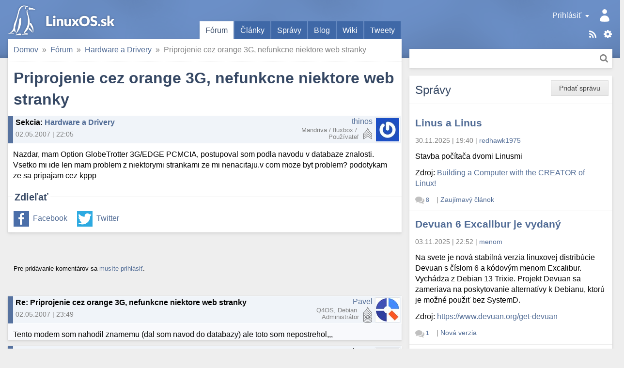

--- FILE ---
content_type: text/html; charset=utf-8
request_url: https://linuxos.sk/forum/8534/
body_size: 9052
content:
<!DOCTYPE html>
<html xmlns="http://www.w3.org/1999/xhtml" lang="sk" xml:lang="sk">
<head>
	<title>Priprojenie cez orange 3G, nefunkcne niektore web stranky</title>
	<meta http-equiv="content-type" content="text/html; charset=utf-8" />
	<meta name="viewport" content="width=device-width, initial-scale=1.0">
	
		<link rel="stylesheet" href="/static/CACHE/css/output.9f41e367a0f8.css" type="text/css">
	
	
	<link rel="shortcut icon" href="/favicon.ico" />
	<link rel="canonical" href="https://linuxos.sk/forum/8534/" />
	<meta property="og:site_name" content="LinuxOS.sk" />
	
	<link rel="alternate" title="Články" href="/clanok/feeds/latest/?include_comments" type="application/rss+xml" />

	<link rel="alternate" title="Fórum" href="/forum/feeds/latest/?include_comments" type="application/rss+xml" />

	<link rel="alternate" title="Správy" href="/spravy/feeds/latest/?include_comments" type="application/rss+xml" />

	<link rel="alternate" title="Blogy" href="/blog/feeds/latest/?include_comments" type="application/rss+xml" />

	<link rel="alternate" title="Diskusné príspevky" href="/komentare/feeds/latest/?include_comments" type="application/rss+xml" />

	<link rel="alternate" title="Desktopy" href="/desktopy/feeds/latest/?include_comments" type="application/rss+xml" />

	<link rel="alternate" title="Tweety" href="/tweety/feeds/latest/?include_comments" type="application/rss+xml" />

	
	<link rel="top" href="/" />
<link rel="search" href="/hladat/" />

	<link rel="author" href="/profil/1223/" />
	

	<!--[if lt IE 9]>
	<script src="//html5shiv.googlecode.com/svn/trunk/html5.js"></script>
	<![endif]-->
	
	
	
	<meta name="description" content="Nazdar, mam Option GlobeTrotter 3G/EDGE PCMCIA, postupoval som podla navodu v databaze znalosti. Vsetko mi ide len mam problem z niektorymi strankami ze mi nen…" />

	
	
		

 <!-- Schema.org markup for Google+ -->
<meta itemscope="itemscope" itemtype="http://schema.org/Article" />
<meta itemprop="headline" content="Priprojenie cez orange 3G, nefunkcne niektore web stranky" />
<meta itemprop="name" content="Priprojenie cez orange 3G, nefunkcne niektore web stranky" />
<meta itemprop="description" content="Nazdar, mam Option GlobeTrotter 3G/EDGE PCMCIA, postupoval som podla navodu v databaze znalosti. Vsetko mi ide len mam problem z niektorymi strankami ze mi nenacitaju.v com moze byt problem? podotykam ze sa pripajam cez kppp" />
<meta itemprop="image" content="https://linuxos.sk/image/opengraph/31/8534.png" />

<!-- Twitter Card data -->
<meta name="twitter:card" content="summary" />
<meta name="twitter:title" content="Priprojenie cez orange 3G, nefunkcne niektore web stranky" />
<meta name="twitter:description" content="Nazdar, mam Option GlobeTrotter 3G/EDGE PCMCIA, postupoval som podla navodu v databaze znalosti. Vsetko mi ide len mam problem z niektorymi strankami ze mi nenacitaju.v com moze byt problem? podotyka…" />
<meta name="twitter:image:src" content="https://linuxos.sk/image/opengraph/31/8534.png" />
<!--
<meta name="twitter:site" content="@publisher_handle" />
<meta name="twitter:creator" content="@author_handle" />
-->

<!-- Open Graph data -->
<meta property="og:title" content="Priprojenie cez orange 3G, nefunkcne niektore web stranky" />
<meta property="og:type" content="article" />


<meta property="og:url" content="https://linuxos.sk/forum/8534/" />

<meta property="og:image" content="https://linuxos.sk/image/opengraph/31/8534.png" /><meta property="og:image:width" content="1200" /><meta property="og:image:height" content="630" />
<meta property="og:description" content="Nazdar, mam Option GlobeTrotter 3G/EDGE PCMCIA, postupoval som podla navodu v databaze znalosti. Vsetko mi ide len mam problem z niektorymi strankami ze mi nenacitaju.v com moze byt problem? podotykam ze sa pripajam cez kppp" />

<meta property="article:published_time" content="2007-05-02T22:05:45+02:00" />
<meta property="article:modified_time" content="2007-05-02T22:05:45+02:00" />

<meta property="fb:app_id" content="1442727632541333" />
	

</head>
<body class="">
	

	
		<div id="global_messages">
			
		</div>
	

	<input id="main_menu_toggle_input" type="checkbox">
	<label id="menu_shadow" for="main_menu_toggle_input" class="toggle-menu-action"></label>

	<header>
		<div id="header">
			<div id="logo"><a href="/">LinuxOS.sk</a></div>

			<label id="main_menu_toggle" for="main_menu_toggle_input" class="toggle-menu-action">Menu</label>

			<div id="menu_panel">
				<div class="actions">
					<a href="/sablony/" class="templates">Šablóny</a>
					<div class="touchhover-emul feeds">
						<ul id="rsslinks" class="dropdown menu">
	
		<li><a href="/clanok/feeds/latest/?include_comments" rel="nofollow">Články</a></li>
	
		<li><a href="/forum/feeds/latest/?include_comments" rel="nofollow">Fórum</a></li>
	
		<li><a href="/spravy/feeds/latest/?include_comments" rel="nofollow">Správy</a></li>
	
		<li><a href="/blog/feeds/latest/?include_comments" rel="nofollow">Blogy</a></li>
	
		<li><a href="/komentare/feeds/latest/?include_comments" rel="nofollow">Diskusné príspevky</a></li>
	
		<li><a href="/desktopy/feeds/latest/?include_comments" rel="nofollow">Desktopy</a></li>
	
		<li><a href="/tweety/feeds/latest/?include_comments" rel="nofollow">Tweety</a></li>
	
</ul>
					</div>
					<a href="/hladat/" class="search-link" title="Hľadať">Hľadať</a>
				</div>
				<div id="user_panel" class="touchhover-emul">
					<label id="main_menu_back" for="main_menu_toggle_input" class="toggle-menu-action">Skryť menu</label>
					
	<a class="user notouch" href="/prihlasit/login/?next=/" rel="nofollow">
		Prihlásiť
	</a>
	<ul id="userlinks" class="dropdown menu">
		<li>
			<a href="/prihlasit/login/?next=/" rel="nofollow">Prihlásiť</a>
		</li>
		<li>
			<a href="/prihlasit/signup/" rel="nofollow">Registrovať</a>
		</li>
		<li>
			<a href="/prihlasit/password/reset/" rel="nofollow">Obnovenie hesla</a>
		</li>
	</ul>

				</div>

				<ul id="main_menu" class="tabs">
					
	<li class="active">
		<a href="/forum/prehlad/">Fórum</a>
		
	</li>
	<li>
		<a href="/clanok/">Články</a>
		
	</li>
	<li>
		<a href="/spravy/">Správy</a>
		
	</li>
	<li>
		<a href="/blog/">Blog</a>
		
	</li>
	<li>
		<a href="/wiki/">Wiki</a>
		
	</li>
	<li>
		<a href="/tweety/">Tweety</a>
		
	</li>

				</ul>

				<div id="search_panel" class="search">
					<form method="get" action="/hladat/" class="search btn">
						<div class="search-input">
							<input type="text" name="q"/>
							<button class="btn-search" title="Hľadať">Hľadať</button>
						</div>
					</form>
				</div>
			</div>
		</div>
	</header>

	<div id="main_content">
		<div class="content-module">
			
	
	
	
	
				
				<nav>
	<div id="site_breadcrumbs">
		<ul class="breadcrumb">
			<li class="home"><span class="crumb"><a href="/">Domov<span class="icon"></span></a></span></li><li><span class="crumb"><a href="/forum/prehlad/">Fórum<span class="icon"></span></a></span></li><li><span class="crumb"><a href="/forum/hardware-a-drivery/">Hardware a Drivery<span class="icon"></span></a></span></li><li><span class="crumb">Priprojenie cez orange 3G, nefunkcne niektore web stranky</span></li>
		</ul>
	</div>
</nav>

			


			



<h1>Priprojenie cez orange 3G, nefunkcne niektore web stranky</h1>
<div class="forum-topic">
	
		
		<div class="discussion header vcard topic">
	<div class="comment_info">
		
		
		<span class="subject">
	<strong>Sekcia</strong>: <a href="/forum/hardware-a-drivery/">Hardware a Drivery</a>
</span>
		<span class="info">
			02.05.2007&nbsp;|&nbsp;22:05
			
			
		</span>
	</div>
	<span class="icon">
		
			<img src="//sk.gravatar.com/avatar/881804e16e4881d6412733288719d78c/?s=48&amp;default=" class="gravatar photo" alt="Avatar" />
		
	</span>
	<span class="user">
		<span class="user_link"><a class="url fn" href="/profil/1223/" rel="nofollow">thinos</a></span>
		<span class="user_rating rating_3" title="Body: 67"></span>
		<span class="note distribution">Mandriva / fluxbox /&nbsp;</span>
		<span class="role rank">Používateľ</span>
	</span>
	
		
	
	<div class="clear"></div>
</div>
	
	<div class="topic content">
<div class="text">
	Nazdar, mam Option GlobeTrotter 3G/EDGE PCMCIA, postupoval som podla navodu v databaze znalosti. Vsetko mi ide len mam problem z niektorymi strankami ze mi nenacitaju.v com moze byt problem? podotykam ze sa pripajam cez kppp
</div>


</div>
</div>


	
	<div class="social fieldset">
		<div class="legend">Zdieľať</div>
		<div class="content">
			<ul>
				<li class="facebook"><a href="https://www.facebook.com/sharer.php?u=https%3A%2F%2Flinuxos.sk%2Fforum%2F8534%2F" rel="nofollow">Facebook</a></li>
				<li class="twitter"><a href="https://twitter.com/share?url=https%3A%2F%2Flinuxos.sk%2Fforum%2F8534%2F&amp;text=Priprojenie%20cez%20orange%203G%2C%20nefunkcne%20niektore%20web%20stranky&amp;via=LinuxOS_sk&amp;hashtags=LinuxOSsk" rel="nofollow">Twitter</a></li>
			</ul>
		</div>
	</div>



		</div>

		<div class="discussion-block">
			


<div class="module comments">
	<a id="comments" href="#"></a>
	<div class="links top">
		
		<div class="btn-group">
			
				
					<p><small>Pre pridávanie komentárov sa <a href="/prihlasit/login/">musíte prihlásiť</a>.</small></p>
				
			

			
		</div>
		
		
	</div>
	
		<div class="comments_tree">

	<ul class="comment_thread thread_0"><li class="comment">
	<div class="comment-container">



</div>
	

	<ul class="comment_thread thread_1"><li class="comment">
	<div class="comment-container">



	
	
	
	<div class="discussion header vcard entry ">
	<div class="comment_info">
		
	

		<span class="subject">
	Re: Priprojenie cez orange 3G, nefunkcne niektore web stranky
	<a class="headerlink" href="#link_72174"></a><a id="link_72174" class="comment_link" href="#"></a>
</span>
		<span class="info">
			02.05.2007&nbsp;|&nbsp;23:49
			
			
		</span>
	</div>
	<span class="icon">
		
			<img src="/media/thumbs/accounts/avatars/e1/1761/avatar_1761.jpeg.48x48_QfW4L4PzKqPWN6jYYhPKXbNs.jpeg" class="gravatar photo" alt="Avatar" />
		
	</span>
	<span class="user">
		<span class="user_link"><a class="url fn" href="/profil/1761/" rel="nofollow">Pavel</a></span>
		<span class="user_rating admin" title="Body: 6202"></span>
		<span class="note distribution">Q4OS, Debian&nbsp;</span>
		<span class="role rank">Administrátor</span>
	</span>
	
		
	
	<div class="clear"></div>
</div>








<div class="discussion content">
	
		<div class="text">
		Tento modem som nahodil znamemu (dal som navod do databazy) ale toto som nepostrehol,,,
		</div>
		
	
</div>

	<div class="links">
		
		
		
	</div>

<div class="clear"></div>


</div>
	

	</li><li class="comment">
	<div class="comment-container">



	
	
	
	<div class="discussion header entry ">
	<div class="comment_info">
		
	

		<span class="subject">
	Re: Priprojenie cez orange 3G, nefunkcne niektore web stranky
	<a class="headerlink" href="#link_72175"></a><a id="link_72175" class="comment_link" href="#"></a>
</span>
		<span class="info">
			03.05.2007&nbsp;|&nbsp;11:14
			
			
		</span>
	</div>
	<span class="icon">
		
			
		
	</span>
	<span class="user">
		<span class="user_link">buran</span>
		<span class="user_rating rating_0"></span>
		<span class="note distribution">&nbsp;</span>
		<span class="role rank">Návštevník</span>
	</span>
	
		
	
	<div class="clear"></div>
</div>








<div class="discussion content">
	
		<div class="text">
		nemas zapnute ipv6?
		</div>
		
	
</div>

	<div class="links">
		
		
		
	</div>

<div class="clear"></div>


</div>
	

	</li><li class="comment">
	<div class="comment-container">



	
	
	
	<div class="discussion header entry ">
	<div class="comment_info">
		
	

		<span class="subject">
	Re: Priprojenie cez orange 3G, nefunkcne niektore web stranky
	<a class="headerlink" href="#link_72176"></a><a id="link_72176" class="comment_link" href="#"></a>
</span>
		<span class="info">
			03.05.2007&nbsp;|&nbsp;15:12
			
			
		</span>
	</div>
	<span class="icon">
		
			
		
	</span>
	<span class="user">
		<span class="user_link">---</span>
		<span class="user_rating rating_0"></span>
		<span class="note distribution">&nbsp;</span>
		<span class="role rank">Návštevník</span>
	</span>
	
		
	
	<div class="clear"></div>
</div>








<div class="discussion content">
	
		<div class="text">
		netreba sa pohrat aj s velkostou MTU?
		</div>
		
	
</div>

	<div class="links">
		
		
		
	</div>

<div class="clear"></div>


</div>
	

	</li><li class="comment">
	<div class="comment-container">



	
	
	
	<div class="discussion header vcard entry ">
	<div class="comment_info">
		
	

		<span class="subject">
	Re: Priprojenie cez orange 3G, nefunkcne niektore web stranky
	<a class="headerlink" href="#link_72177"></a><a id="link_72177" class="comment_link" href="#"></a>
</span>
		<span class="info">
			12.05.2007&nbsp;|&nbsp;11:07
			
			
		</span>
	</div>
	<span class="icon">
		
			<img src="//sk.gravatar.com/avatar/881804e16e4881d6412733288719d78c/?s=48&amp;default=" class="gravatar photo" alt="Avatar" />
		
	</span>
	<span class="user">
		<span class="user_link"><a class="url fn" href="/profil/1223/" rel="nofollow">thinos</a></span>
		<span class="user_rating rating_3" title="Body: 67"></span>
		<span class="note distribution">Mandriva / fluxbox /&nbsp;</span>
		<span class="role rank">Používateľ</span>
	</span>
	
		
	
	<div class="clear"></div>
</div>








<div class="discussion content">
	
		<div class="text">
		takze takto, prisiel som na to. <br />
<br />
v resolv.conf bolo zle nastavene DNS. <br />
<br />
nameserver 213.151.200.30<br />
nameserver 213.151.208.161<br />
<br />
podotykam ze je to orange
		</div>
		
	
</div>

	<div class="links">
		
		
		
	</div>

<div class="clear"></div>


</div>
	

	<ul class="comment_thread thread_2"><li class="comment">
	<div class="comment-container">



	
	
	
	<div class="discussion header entry ">
	<div class="comment_info">
		
	
		<a class="parent-link" href="#link_72177"></a>
	

		<span class="subject">
	Re: Priprojenie cez orange 3G, nefunkcne niektore web stranky
	<a class="headerlink" href="#link_72178"></a><a id="link_72178" class="comment_link" href="#"></a>
</span>
		<span class="info">
			16.05.2007&nbsp;|&nbsp;12:56
			
			
		</span>
	</div>
	<span class="icon">
		
			
		
	</span>
	<span class="user">
		<span class="user_link">Kixo</span>
		<span class="user_rating rating_0"></span>
		<span class="note distribution">&nbsp;</span>
		<span class="role rank">Návštevník</span>
	</span>
	
		
	
	<div class="clear"></div>
</div>








<div class="discussion content">
	
		<div class="text">
		chcem sa opytat ci ten postup v databaze znalosti plati aj pre ubuntu 7.04. prave som to nahodil a som uplny noob :)
		</div>
		
	
</div>

	<div class="links">
		
		
		
	</div>

<div class="clear"></div>


</div>
	

	<ul class="comment_thread thread_3"><li class="comment">
	<div class="comment-container">



	
	
	
	<div class="discussion header vcard entry ">
	<div class="comment_info">
		
	
		<a class="parent-link" href="#link_72178"></a>
	

		<span class="subject">
	Re: Priprojenie cez orange 3G, nefunkcne niektore web stranky
	<a class="headerlink" href="#link_72179"></a><a id="link_72179" class="comment_link" href="#"></a>
</span>
		<span class="info">
			16.05.2007&nbsp;|&nbsp;16:35
			
			
		</span>
	</div>
	<span class="icon">
		
			<img src="//sk.gravatar.com/avatar/881804e16e4881d6412733288719d78c/?s=48&amp;default=" class="gravatar photo" alt="Avatar" />
		
	</span>
	<span class="user">
		<span class="user_link"><a class="url fn" href="/profil/1223/" rel="nofollow">thinos</a></span>
		<span class="user_rating rating_3" title="Body: 67"></span>
		<span class="note distribution">Mandriva / fluxbox /&nbsp;</span>
		<span class="role rank">Používateľ</span>
	</span>
	
		
	
	<div class="clear"></div>
</div>








<div class="discussion content">
	
		<div class="text">
		mam kubuntu 7.04 ;)
		</div>
		
	
</div>

	<div class="links">
		
		
		
	</div>

<div class="clear"></div>


</div>
	

	<ul class="comment_thread thread_4"><li class="comment">
	<div class="comment-container">



	
	
	
	<div class="discussion header vcard entry ">
	<div class="comment_info">
		
	
		<a class="parent-link" href="#link_72179"></a>
	

		<span class="subject">
	Re: Priprojenie cez orange 3G, nefunkcne niektore web stranky
	<a class="headerlink" href="#link_72180"></a><a id="link_72180" class="comment_link" href="#"></a>
</span>
		<span class="info">
			16.05.2007&nbsp;|&nbsp;17:27
			
			
		</span>
	</div>
	<span class="icon">
		
			<img src="//sk.gravatar.com/avatar/5e2ef96ae4164b053ac96b2d2cbe4fba/?s=48&amp;default=" class="gravatar photo" alt="Avatar" />
		
	</span>
	<span class="user">
		<span class="user_link"><a class="url fn" href="/profil/1815/" rel="nofollow">olfi</a></span>
		<span class="user_rating rating_3" title="Body: 91"></span>
		<span class="note distribution">Linux Mint Debian 1, Windows 7&nbsp;</span>
		<span class="role rank">Používateľ</span>
	</span>
	
		
	
	<div class="clear"></div>
</div>








<div class="discussion content">
	
		<div class="text">
		ja mam zasa problem dostat sa na internet, vsetko som nainstaloval podla jedneho navodu od Dumara. v podstate sa pripojim cez KPPP ale to je vsetko, ledka blika 2x a som pripojeny ale ked kliknem na Konqueror tak sa nemozem dostat na internet, mam Kubuntu 7.04 a GlobeTrotter 3G PCMCIA datovu kartu
		</div>
		
	
</div>

	<div class="links">
		
		
		
	</div>

<div class="clear"></div>


</div>
	

	<ul class="comment_thread thread_5"><li class="comment">
	<div class="comment-container">



	
	
	
	<div class="discussion header vcard entry ">
	<div class="comment_info">
		
	
		<a class="parent-link" href="#link_72180"></a>
	

		<span class="subject">
	Re: Priprojenie cez orange 3G, nefunkcne niektore web stranky
	<a class="headerlink" href="#link_72183"></a><a id="link_72183" class="comment_link" href="#"></a>
</span>
		<span class="info">
			12.01.2009&nbsp;|&nbsp;18:48
			
			
		</span>
	</div>
	<span class="icon">
		
			<img src="//sk.gravatar.com/avatar/bc409d919b6499cfc7626e1deea98399/?s=48&amp;default=" class="gravatar photo" alt="Avatar" />
		
	</span>
	<span class="user">
		<span class="user_link"><a class="url fn" href="/profil/4949/" rel="nofollow">Abraxas</a></span>
		<span class="user_rating rating_4" title="Body: 521"></span>
		<span class="note distribution">Xubuntu 18.04&nbsp;</span>
		<span class="role rank">Používateľ</span>
	</span>
	
		
	
	<div class="clear"></div>
</div>








<div class="discussion content">
	
		<div class="text">
		priatelka ma tiez globe na Viste, a tiez to blbne ma NTB FS Esprimo neviem detaily, ale velmi casto pada net ...  tiez orange 3G<br />

		</div>
		
	
</div>

	<div class="links">
		
		
		
	</div>

<div class="clear"></div>


</div>
	</li></ul>

	</li><li class="comment">
	<div class="comment-container">



	
	
	
	<div class="discussion header vcard entry ">
	<div class="comment_info">
		
	
		<a class="parent-link" href="#link_72179"></a>
	

		<span class="subject">
	Re: Priprojenie cez orange 3G, nefunkcne niektore web stranky
	<a class="headerlink" href="#link_72181"></a><a id="link_72181" class="comment_link" href="#"></a>
</span>
		<span class="info">
			17.05.2007&nbsp;|&nbsp;00:14
			
			
		</span>
	</div>
	<span class="icon">
		
			<img src="/media/thumbs/accounts/avatars/e1/1761/avatar_1761.jpeg.48x48_QfW4L4PzKqPWN6jYYhPKXbNs.jpeg" class="gravatar photo" alt="Avatar" />
		
	</span>
	<span class="user">
		<span class="user_link"><a class="url fn" href="/profil/1761/" rel="nofollow">Pavel</a></span>
		<span class="user_rating admin" title="Body: 6202"></span>
		<span class="note distribution">Q4OS, Debian&nbsp;</span>
		<span class="role rank">Administrátor</span>
	</span>
	
		
	
	<div class="clear"></div>
</div>








<div class="discussion content">
	
		<div class="text">
		Neskúšal som vo Feisty Fawn, nie je problém s kompiláciou? Starší driver nešiel ani v Edgy, musel som použiť najnovší. Pýtam sa preto, lebo Feisty samozrejme používa novšie jadro, či tam nie je problém.
		</div>
		
	
</div>

	<div class="links">
		
		
		
	</div>

<div class="clear"></div>


</div>
	

	<ul class="comment_thread thread_5"><li class="comment">
	<div class="comment-container">



	
	
	
	<div class="discussion header vcard entry ">
	<div class="comment_info">
		
	
		<a class="parent-link" href="#link_72181"></a>
	

		<span class="subject">
	Re: Priprojenie cez orange 3G, nefunkcne niektore web stranky
	<a class="headerlink" href="#link_72182"></a><a id="link_72182" class="comment_link" href="#"></a>
</span>
		<span class="info">
			17.05.2007&nbsp;|&nbsp;11:45
			
			
		</span>
	</div>
	<span class="icon">
		
			<img src="//sk.gravatar.com/avatar/5e2ef96ae4164b053ac96b2d2cbe4fba/?s=48&amp;default=" class="gravatar photo" alt="Avatar" />
		
	</span>
	<span class="user">
		<span class="user_link"><a class="url fn" href="/profil/1815/" rel="nofollow">olfi</a></span>
		<span class="user_rating rating_3" title="Body: 91"></span>
		<span class="note distribution">Linux Mint Debian 1, Windows 7&nbsp;</span>
		<span class="role rank">Používateľ</span>
	</span>
	
		
	
	<div class="clear"></div>
</div>








<div class="discussion content">
	
		<div class="text">
		mam presne tento modem v notebooku a v Kubuntu 7.04 to ide perfektne. <br />
Touto cestou dakujem za navod od Dumara, pekna praca. V podstate ta instalacia (ked ma navod) nieje az taka zlozita. <br />

		</div>
		
	
</div>

	<div class="links">
		
		
		
	</div>

<div class="clear"></div>


</div>
	

	<ul class="comment_thread thread_6"><li class="comment">
	<div class="comment-container">



	
	
	
	<div class="discussion header vcard entry ">
	<div class="comment_info">
		
	
		<a class="parent-link" href="#link_72182"></a>
	

		<span class="subject">
	Re: Priprojenie cez orange 3G, nefunkcne niektore web stranky
	<a class="headerlink" href="#link_72184"></a><a id="link_72184" class="comment_link" href="#"></a>
</span>
		<span class="info">
			13.01.2009&nbsp;|&nbsp;20:08
			
			
		</span>
	</div>
	<span class="icon">
		
			<img src="//sk.gravatar.com/avatar/b61fbed3f0418f43e5b444673ab15ef3/?s=48&amp;default=" class="gravatar photo" alt="Avatar" />
		
	</span>
	<span class="user">
		<span class="user_link"><a class="url fn" href="/profil/2566/" rel="nofollow">Miro</a></span>
		<span class="user_rating rating_3" title="Body: 263"></span>
		<span class="note distribution">Archlinux&nbsp;</span>
		<span class="role rank">Používateľ</span>
	</span>
	
		
	
	<div class="clear"></div>
</div>








<div class="discussion content">
	
		<div class="text">
		stymito orange 3g modemmy to je tak robil som v jednej firme ktora zriaduje orange fibernet mali tie iste modemy cela partia a takties im to zmetkovalo   bud sa nesiel konektnut na 3G a siel iba na EDGE alebo vobec nesiel konektnut pripadne sa sam odpajal a take srandy museli ich davat reklamovat ale to len mozno 2 ludom z 8 toto robilo a pouzivali XP a oficialne ovladace od orange takze moze to byt aj chyba modemu nemusi byt v aplikacii alebo nastaveni
		</div>
		
	
</div>

	<div class="links">
		
		
		
	</div>

<div class="clear"></div>


</div>
	</li></ul></li></ul></li></ul></li></ul></li></ul></li></ul></li></ul>

</div>
		
	
	<div class="clear"></div>
</div>

		</div>
	</div>

	<div id="sidebar_1">
		
			<div class="module news">
				
					<ul class="object-tools">
						<li class="btn"><span class="wrap"><a href="/spravy/pridat/" class="text">Pridať správu</a></span></li>
					</ul>
				
				<h2 class="block-title">
					Správy
				</h2>
				

	
	<div class="module-row">
		<h3><a href="/spravy/detail/linus-a-linus/">Linus a Linus</a></h3>
		<div class="info">
			<span class="time">30.11.2025&nbsp;|&nbsp;19:40</span> |
			<span class="user"><a class="url fn" href="/profil/44371/" rel="nofollow">redhawk1975</a></span>
		</div>
		
		<p>Stavba počítača dvomi Linusmi</p>
		
			
	<p>
		Zdroj:
		
			<a href="https://www.youtube.com/watch?v=mfv0V1SxbNA" rel="nofollow">Building a Computer with the CREATOR of Linux!</a>
		
	</p>

		
		<div class="info bottom">
			<span class="comments">
				<span class="comments-stats">
	
		<a href="/spravy/detail/linus-a-linus/#comments"><span class="count">8</span><span class="text name"> komentárov</span></a>
	
</span>
			</span> |
			<span class="category"><a href="/spravy/kategoria/zaujimavy-clanok/">Zaujímavý článok</a></span>
		</div>
	</div>

	
	<div class="module-row">
		<h3><a href="/spravy/detail/devuan-6-excalibur-je-vydany/">Devuan 6 Excalibur je vydaný</a></h3>
		<div class="info">
			<span class="time">03.11.2025&nbsp;|&nbsp;22:52</span> |
			<span class="user"><a class="url fn" href="/profil/22395/" rel="nofollow">menom</a></span>
		</div>
		
		<p>Na svete je nová stabilná verzia linuxovej distribúcie Devuan s číslom 6 a kódovým menom Excalibur. Vychádza z Debian 13 Trixie. Projekt Devuan sa zameriava na poskytovanie alternatívy k Debianu, ktorú je možné použiť bez SystemD.</p>
		
			
	<p>
		Zdroj:
		
			<a href="https://www.devuan.org/get-devuan" rel="nofollow">https://www.devuan.org/get-devuan</a>
		
	</p>

		
		<div class="info bottom">
			<span class="comments">
				<span class="comments-stats">
	
		<a href="/spravy/detail/devuan-6-excalibur-je-vydany/#comments"><span class="count">1</span><span class="text name"> komentár</span></a>
	
</span>
			</span> |
			<span class="category"><a href="/spravy/kategoria/nova-verzia/">Nová verzia</a></span>
		</div>
	</div>

	
	<div class="module-row">
		<h3><a href="/spravy/detail/mx-25-infinity-beta-1/">MX-25 “Infinity” beta 1</a></h3>
		<div class="info">
			<span class="time">22.09.2025&nbsp;|&nbsp;08:40</span> |
			<span class="user"><a class="url fn" href="/profil/44371/" rel="nofollow">redhawk1975</a></span>
		</div>
		
		<p>Ludia okolo MX linuxu uvolnili na testovanie prvé ISO MX linuxu postavené na Debian 13.</p>
		
			
	<p>
		Zdroj:
		
			<a href="https://mxlinux.org/blog/mx-25-infinity-beta-1-isos-now-available-for-testing-purposes/" rel="nofollow">MX linux</a>
		
	</p>

		
		<div class="info bottom">
			<span class="comments">
				<span class="comments-stats">
	
		<a href="/spravy/detail/mx-25-infinity-beta-1/#comments"><span class="count">2</span><span class="text name"> komentáre</span></a>
	
</span>
			</span> |
			<span class="category"><a href="/spravy/kategoria/nova-verzia/">Nová verzia</a></span>
		</div>
	</div>

	
	<div class="module-row">
		<h3><a href="/spravy/detail/q4os-61-andromeda/">Q4OS 6.1 &#34;Andromeda&#34;</a></h3>
		<div class="info">
			<span class="time">12.09.2025&nbsp;|&nbsp;22:07</span> |
			<span class="user"><a class="url fn" href="/profil/1761/" rel="nofollow">Pavel</a></span>
		</div>
		
		<p>Bola vydaná nová verzia distribúcie <a href="https://q4os.org/downloads1.html">Q4OS</a> 6.1 "Andromeda", ktorá vychádza z Debianu 13.1 Trixie s desktopom Plasma alebo Trinity. Bude k dispozícii len pre 64 bit architektúru, pre 32 bit sa odporúča staršia verzia Q4OS 5 "Aquarius".</p>
		
			
	<p>
		Zdroj:
		
			<a href="https://distrowatch.com/?newsid=12552" rel="nofollow">DistroWatch.com</a>
		
	</p>

		
		<div class="info bottom">
			<span class="comments">
				<span class="comments-stats">
	
		<a href="/spravy/detail/q4os-61-andromeda/#comments"><span class="count">6</span><span class="text name"> komentárov</span></a>
	
</span>
			</span> |
			<span class="category"><a href="/spravy/kategoria/nova-verzia/">Nová verzia</a></span>
		</div>
	</div>

	
	<div class="module-row">
		<h3><a href="/spravy/detail/debian-131-trixie/">Debian 13.1 Trixie</a></h3>
		<div class="info">
			<span class="time">08.09.2025&nbsp;|&nbsp;09:01</span> |
			<span class="user"><a class="url fn" href="/profil/44371/" rel="nofollow">redhawk1975</a></span>
		</div>
		
		<p>Po mesiaci od vydania Debian 13 vyšla nová verzia 13.1.</p><p>Debian 13.1 Trixie opravuje 71 chýb a pridáva 16 bezpečnostných aktualizácií.</p>
		
			
	<p>
		Zdroj:
		
			<a href="https://www.debian.org/News/2025/20250906" rel="nofollow">Debian</a>
		
	</p>

		
		<div class="info bottom">
			<span class="comments">
				<span class="comments-stats empty">
	
		<a href="/spravy/detail/debian-131-trixie/#comments"><span class="text">Žiadne komentáre</span></a>
	
</span>
			</span> |
			<span class="category"><a href="/spravy/kategoria/nova-verzia/">Nová verzia</a></span>
		</div>
	</div>

	
	<div class="module-row">
		<h3><a href="/spravy/detail/pouzivanie-linuxu-na-desktopoch-dosiahlo-v-us/">Používanie Linuxu na desktopoch dosiahlo v USA rekordnú úroveň.</a></h3>
		<div class="info">
			<span class="time">21.07.2025&nbsp;|&nbsp;19:40</span> |
			<span class="user"><a class="url fn" href="/profil/43540/" rel="nofollow">Balin50</a></span>
		</div>
		
		<p>Linux prvýkrát v histórii prekročil 5 % podiel na trhu s desktopovými počítačmi v USA . Podľa globálnych štatistík spoločnosti StatCounter za jún 2025 má Linux teraz 5,04 % podiel na trhu s desktopovými počítačmi, čím prekonal kategóriu „ Neznámy “, ktorá predstavuje 4,76 %.</p>
		
			
	<p>
		Zdroj:
		
			<a href="https://news.itsfoss.com/linux-desktop-usage-usa/" rel="nofollow">https://news.itsfoss.com/linux-desktop-usage-usa/</a>
		
	</p>

		
		<div class="info bottom">
			<span class="comments">
				<span class="comments-stats">
	
		<a href="/spravy/detail/pouzivanie-linuxu-na-desktopoch-dosiahlo-v-us/#comments"><span class="count">2</span><span class="text name"> komentáre</span></a>
	
</span>
			</span> |
			<span class="category"><a href="/spravy/kategoria/it-novinky/">IT novinky</a></span>
		</div>
	</div>

	
	<div class="module-row">
		<h3><a href="/spravy/detail/o-konferencii-13-rocnik-konferencie-ossconf/">O konferencii 13. ročník konferencie OSSConf</a></h3>
		<div class="info">
			<span class="time">26.06.2025&nbsp;|&nbsp;16:50</span> |
			<span class="user"><a class="url fn" href="/profil/424/" rel="nofollow">Miroslav Bendík</a></span>
		</div>
		
			<div class="info">
				Dátum udalosti: <span class="time">01.07.2025</span>
			</div>
		
		<p>V dňoch 1. – 3. júla 2025 sa na Žilinskej univerzite uskutoční 13. ročník konferencie OSSConf. Na webe je zverejnený <a href="https://ossconf.fri.uniza.sk/program-konference/">program konferencie</a> ako aj <a href="https://frcatel.fri.uniza.sk/users/beerb/OssConf2025/zbornik2025-prac.pdf">zborník</a>.</p>
		
			
	<p>
		Zdroj:
		
			<a href="https://ossconf.fri.uniza.sk/program-konference/" rel="nofollow">ossconf.fri.uniza.sk</a>
		
	</p>

		
		<div class="info bottom">
			<span class="comments">
				<span class="comments-stats empty">
	
		<a href="/spravy/detail/o-konferencii-13-rocnik-konferencie-ossconf/#comments"><span class="text">Žiadne komentáre</span></a>
	
</span>
			</span> |
			<span class="category"><a href="/spravy/kategoria/komunita/">Komunita</a></span>
		</div>
	</div>

	
	<div class="module-row">
		<h3><a href="/spravy/detail/google-prave-daroval-linux-foundation-umelu-i/">Google práve daroval Linux Foundation umelú inteligenciu</a></h3>
		<div class="info">
			<span class="time">26.06.2025&nbsp;|&nbsp;11:37</span> |
			<span class="user"><a class="url fn" href="/profil/43540/" rel="nofollow">Balin50</a></span>
		</div>
		
		<p>Spoločnosť Google daruje protokol A2A nadácii Linux Foundation.</p>

<p>V apríli 2025 spoločnosť Google spustila protokol Agent2Agent (A2A), otvorený štandard navrhnutý tak, aby umožňoval bezpečnú a inteligentnú komunikáciu medzi autonómnymi agentmi s umelou inteligenciou.</p>

<p>O niekoľko mesiacov neskôr spoločnosť Google darovala A2A nadácii Linux Foundation, ktorá v spolupráci so spoločnosťami AWS, Cisco, Google, Microsoft, Salesforce, SAP a ServiceNow vytvorila projekt Agent2Agent .</p>



<p>Ďalšie info</p>
		
			
	<p>
		Zdroj:
		
			<a href="https://news.itsfoss.com/linux-foundation-agent2agent-protocol/" rel="nofollow">IT&#39;s FOSS</a>
		
	</p>

		
		<div class="info bottom">
			<span class="comments">
				<span class="comments-stats">
	
		<a href="/spravy/detail/google-prave-daroval-linux-foundation-umelu-i/#comments"><span class="count">1</span><span class="text name"> komentár</span></a>
	
</span>
			</span> |
			<span class="category"><a href="/spravy/kategoria/it-novinky/">IT novinky</a></span>
		</div>
	</div>

	
	<div class="module-row">
		<h3><a href="/spravy/detail/firefox-138-nova-funkcia-tabgroups/">Firefox 138 - nová funkcia TabGroups</a></h3>
		<div class="info">
			<span class="time">01.05.2025&nbsp;|&nbsp;11:16</span> |
			<span class="user"><a class="url fn" href="/profil/43887/" rel="nofollow">kamowski</a></span>
		</div>
		
		<p>Čo robiť, ak mi TabGroups nefunguje, aj keď som už aktualizoval na FF 138?</p>
		
			
	<p>
		Zdroj:
		
			
				<a href="https://www.mozilla.org/en-US/firefox/138.0/releasenotes/" rel="nofollow">https://www.mozilla.org/en-US/firefox/138.0/releasenotes/</a>
			
		
	</p>

		
		<div class="info bottom">
			<span class="comments">
				<span class="comments-stats">
	
		<a href="/spravy/detail/firefox-138-nova-funkcia-tabgroups/#comments"><span class="count">1</span><span class="text name"> komentár</span></a>
	
</span>
			</span> |
			<span class="category"><a href="/spravy/kategoria/novinky/">Novinky</a></span>
		</div>
	</div>

	
	<div class="module-row">
		<h3><a href="/spravy/detail/video-ako-sa-vyraba-thermal-grizzly-pasta/">VIdeo ako sa vyrába Thermal Grizzly pasta</a></h3>
		<div class="info">
			<span class="time">29.04.2025&nbsp;|&nbsp;21:41</span> |
			<span class="user"><a class="url fn" href="/profil/44371/" rel="nofollow">redhawk1975</a></span>
		</div>
		
		<p>video sa venuje rozdielom v teplovodivých pastách, ako sa teplovodivá pasta vyrába, dobrým a zlým tepelnoizolačným materiálom a ďalším témam, a to všetko o chladení procesorov a grafických kariet.</p>
		
			
	<p>
		Zdroj:
		
			<a href="https://www.youtube.com/watch?v=HsIk_mMrt2w" rel="nofollow">Gamer Nexus</a>
		
	</p>

		
		<div class="info bottom">
			<span class="comments">
				<span class="comments-stats empty">
	
		<a href="/spravy/detail/video-ako-sa-vyraba-thermal-grizzly-pasta/#comments"><span class="text">Žiadne komentáre</span></a>
	
</span>
			</span> |
			<span class="category"><a href="/spravy/kategoria/zaujimavy-clanok/">Zaujímavý článok</a></span>
		</div>
	</div>

				<div class="module-links bottom">
					<a href="/spravy/" class="next">Ďalšie</a>
				</div>
				
				<div class="module-links bottom">
					<a href="/spravy/udalosti/" class="next">Všetky udalosti</a>
				</div>
				
					<div class="submit-row">
						<div class="positive">
							<div class="btn"><span class="wrap"><a class="text" href="/spravy/pridat/">Pridať správu</a></span></div>
						</div>
					</div>
				
			</div>
		
	</div>

	<div id="sidebar_2">
		
			<div id="module_block_polls" class="module polls">
				<h2 class="block-title">Anketa</h2>
				<div class="module-row">
					
					

	<h3><a href="/ankety/detail/stretli-ste-sa-s-open-source-strategiou-bitka/">Stretli ste sa s open-source stratégiou Bitka o Wesnoth?</a></h3>

	<div class="poll">
		<form action="/ankety/post/154/" method="post" id="polls-form">
			<input type='hidden' name='csrfmiddlewaretoken' value='kbSkXBZgcZEnyaNEX6OsyrIyufsjyueEDQuWuwnwpKmr0PNMApsp3nQsihjMIaYY' />
			
			
<div class="module-row">
	<label>
		
			
				<input type="radio" name="choice" value="736" />
			
		
		Áno, hral som alebo hrávam
	</label>
	<div class="progress">
		<div class="bar" style="width: 39%">
			39 %
		</div>
	</div>
</div>

<div class="module-row">
	<label>
		
			
				<input type="radio" name="choice" value="737" />
			
		
		Nie, nestretol som sa
	</label>
	<div class="progress">
		<div class="bar" style="width: 39%">
			39 %
		</div>
	</div>
</div>

<div class="module-row">
	<label>
		
			
				<input type="radio" name="choice" value="738" />
			
		
		Nemám v láske počítačové stratégie
	</label>
	<div class="progress">
		<div class="bar" style="width: 22%">
			22 %
		</div>
	</div>
</div>

<div class="module-links bottom">
	<span class="info">Hlasov: 366</span> |
	<span class="comments">
		<span class="comments-stats">
	
		<a href="/ankety/detail/stretli-ste-sa-s-open-source-strategiou-bitka/#comments"><span class="count">1</span><span class="text name"> komentár</span></a>
	
</span>
	</span>
	
		| <a class="next" href="/ankety/">Ďalšie</a>
	
</div>
			
			<div class="submit-row">
				<input type="hidden" name="next" value="/forum/8534/" />
				
				
				<div class="positive">
					<button class="btn" type="submit"><span class="wrap"><span class="text">Hlasovať</span></span></button>
				</div>
				
			</div>
		</form>
	</div>

				</div>
			</div>
			<div class="module-group">
				<div id="module_block_linux" class="module linux">
					<h2 class="block-title">O Linuxe</h2>
					<ul class="menu">
						<li><a href="/co-je-linux/">Čo je to Linux?</a></li>
<li><a href="/internet/">Linux a internet</a></li>
<li><a href="/kancelaria/">Linux v kancelárii</a></li>
<li><a href="/multimedia/">Linux a multimédiá</a></li>
<li><a href="/hry/">Hry v Linuxe</a></li>
<li><a href="/veda/">Veda, výskum a publikovanie</a></li>
<li><a href="/odkazy/">Informačné zdroje SK/CZ</a></li>
					</ul>
				</div>
				
				<div id="module_block_portal" class="module portal">
					<h2 class="block-title">Portál</h2>
					<ul class="menu">
						<li><a href="/newsletter/subscribe/">Odber noviniek</a></li>
<li><a href="/blackhole/clanky/">Archív blackhole.sk</a></li>
<li><a href="/profil/mapa-uzivatelov/">Linuxáci na mape</a></li>
<li><a href="/portal-podporte-nas/">Podporte nás</a></li>
<li><a href="/portal-vyvoj/">Vývoj LinuxOS</a></li>
<li><a href="https://github.com/LinuxOSsk/Shakal-NG/issues">Hlásenie chýb</a></li>
<li><a href="/export/">Export dát</a></li>
<li><a href="/team/">O nás</a></li>
<li><a href="/sablony/">Nastaviť tému</a></li>
					</ul>
				</div>
				<div id="module_block_recommended" class="module odporucam">
					<h2 class="block-title">Odporúčame</h2>
					<div class="module-row">
						<p>
	<a href="http://vpsfree.cz" class="banner_button" style="background: url('/static/banners/banners.png?hash=53cb63dd80456ccd4cb5c345d1a760da') 0px -57px; width: 88px; height: 31px;" onclick="window.open(this.href); return false;">Banner vpsFree.cz o.s. - Virtuální Privátní Servery svobodně</a><br /><br />
	<a href="http://greenie.elist.sk/" class="banner_button" style="background: url('/static/banners/banners.png?hash=53cb63dd80456ccd4cb5c345d1a760da') 0px -128px; width: 150px; height: 40px;" title="Bezplatná online knižnica, chcem vydať knihu, knihy v PDF, epub či mobi pre Kindle" onclick="window.open(this.href); return false;">Knihy, e-book, PDF, knižnica, Greenie</a><br /><br />
	<a href="http://www.wisdomtech.sk/" class="banner_button" style="background: url('/static/banners/banners.png?hash=53cb63dd80456ccd4cb5c345d1a760da') 0px -168px; width: 150px; height: 40px;" onclick="window.open(this.href); return false;" title="Online Marketingová Agentúra | Wisdom Technologies s.r.o.">Online Marketingová Agentúra | Wisdom Technologies s.r.o.</a>
	<a href="https://www.amerys.sk/" class="banner_button" style="background: url('/static/banners/banners.png?hash=53cb63dd80456ccd4cb5c345d1a760da') 0px -208px; width: 150px; height: 40px;" onclick="window.open(this.href); return false;" title="Tvorba web stránok a eshopov, web aplikácie a reklama">Tvorba web stránok a eshopov, web aplikácie a reklama</a><br /><br />

	<a href="http://sk-spell.sk.cx/" onclick="window.open(this.href); return false;">SK-spell</a>
	<!--
	<script type="text/javascript" src="http://www.w3counter.com/tracker.js"></script> <script type="text/javascript">//<![CDATA[
	w3counter(44282);//]]>
	</script> <noscript> <div> <a href="http://www.w3counter.com"><img src="http://www.w3counter.com/tracker.php?id=44282" style="border: 0" alt="W3Counter"/></a></div> </noscript>
	-->
</p>
					</div>
				</div>
				<div id="module_block_support" class="module podporte">
					<h2 class="block-title">Podporte nás</h2>
					<div class="module-row">
						<div style='text-align : center;'>
<p>
Ak sa vám táto stránka páči, môžete nás podporiť tak, že si na vaše stránky umiestnite tento banner.<br /><a href="http://LinuxOS.sk"><img src="/static/banners/linuxos150x40.png" alt="Slovenský Linuxový portál" title="Slovenský linuxový portál" /></a>
</p>

<p>
Náš Twitter tag je <a href="https://twitter.com/LinuxOS_sk" rel="nofollow">#LinuxOSsk</a>
</p>


<div class="social">
	<p>
		Sledujte nás aj na sociálnej sieti
	</p>

	<ul>
		<li class="facebook"><a href="https://www.facebook.com/LinuxOS.sk/" rel="nofollow">Facebook</a></li>
		<li class="twitter"><a href="https://twitter.com/LinuxOS_sk" rel="nofollow">Twitter</a></li>
	</ul>
</div>

<br />

</div>
					</div>
				</div>
			</div>
		
	</div>
	<div class="page-footer">
		<a href="https://linuxos.sk/" style="font-weight: bold;">LinuxOS.sk</a> © 2004-2026 | <a href="/team/" style="font-weight: bold;">LinuxOS.sk - Team</a> | <b>ISSN 1337-7639</b> | <a href="/ochrana-osobnych-udajov/">Osobné údaje</a> | <a href="/newsletter/subscribe/">Odber noviniek</a><br />
	Hosting sponzorovaný <a href="https://vpsfree.cz/">vpsFree.cz</a> o.s.
	</div>

	<script type="text/javascript">
	//<![CDATA[
	window._urls = window._urls || {};
	window._urls.static_base = '/static/';
	//]]>
	</script>
	<script src="/static/CACHE/js/output.f75ed3c925ed.js"></script>
	
	
	
	
</body>
</html>